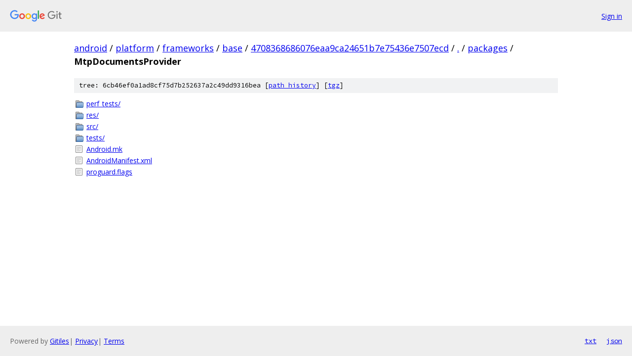

--- FILE ---
content_type: text/html; charset=utf-8
request_url: https://android.googlesource.com/platform/frameworks/base/+/4708368686076eaa9ca24651b7e75436e7507ecd/packages/MtpDocumentsProvider?autodive=0%2F%2F%2F%2F/
body_size: 885
content:
<!DOCTYPE html><html lang="en"><head><meta charset="utf-8"><meta name="viewport" content="width=device-width, initial-scale=1"><title>packages/MtpDocumentsProvider - platform/frameworks/base - Git at Google</title><link rel="stylesheet" type="text/css" href="/+static/base.css"><!-- default customHeadTagPart --></head><body class="Site"><header class="Site-header"><div class="Header"><a class="Header-image" href="/"><img src="//www.gstatic.com/images/branding/lockups/2x/lockup_git_color_108x24dp.png" width="108" height="24" alt="Google Git"></a><div class="Header-menu"> <a class="Header-menuItem" href="https://accounts.google.com/AccountChooser?faa=1&amp;continue=https://android.googlesource.com/login/platform/frameworks/base/%2B/4708368686076eaa9ca24651b7e75436e7507ecd/packages/MtpDocumentsProvider?autodive%3D0%252F%252F%252F%252F%252F">Sign in</a> </div></div></header><div class="Site-content"><div class="Container "><div class="Breadcrumbs"><a class="Breadcrumbs-crumb" href="/?format=HTML">android</a> / <a class="Breadcrumbs-crumb" href="/platform/">platform</a> / <a class="Breadcrumbs-crumb" href="/platform/frameworks/">frameworks</a> / <a class="Breadcrumbs-crumb" href="/platform/frameworks/base/">base</a> / <a class="Breadcrumbs-crumb" href="/platform/frameworks/base/+/4708368686076eaa9ca24651b7e75436e7507ecd">4708368686076eaa9ca24651b7e75436e7507ecd</a> / <a class="Breadcrumbs-crumb" href="/platform/frameworks/base/+/4708368686076eaa9ca24651b7e75436e7507ecd/?autodive=0%2F%2F%2F%2F%2F">.</a> / <a class="Breadcrumbs-crumb" href="/platform/frameworks/base/+/4708368686076eaa9ca24651b7e75436e7507ecd/packages?autodive=0%2F%2F%2F%2F%2F">packages</a> / <span class="Breadcrumbs-crumb">MtpDocumentsProvider</span></div><div class="TreeDetail"><div class="u-sha1 u-monospace TreeDetail-sha1">tree: 6cb46ef0a1ad8cf75d7b252637a2c49dd9316bea [<a href="/platform/frameworks/base/+log/4708368686076eaa9ca24651b7e75436e7507ecd/packages/MtpDocumentsProvider">path history</a>] <span>[<a href="/platform/frameworks/base/+archive/4708368686076eaa9ca24651b7e75436e7507ecd/packages/MtpDocumentsProvider.tar.gz">tgz</a>]</span></div><ol class="FileList"><li class="FileList-item FileList-item--gitTree" title="Tree - perf_tests/"><a class="FileList-itemLink" href="/platform/frameworks/base/+/4708368686076eaa9ca24651b7e75436e7507ecd/packages/MtpDocumentsProvider/perf_tests?autodive=0%2F%2F%2F%2F%2F/">perf_tests/</a></li><li class="FileList-item FileList-item--gitTree" title="Tree - res/"><a class="FileList-itemLink" href="/platform/frameworks/base/+/4708368686076eaa9ca24651b7e75436e7507ecd/packages/MtpDocumentsProvider/res?autodive=0%2F%2F%2F%2F%2F/">res/</a></li><li class="FileList-item FileList-item--gitTree" title="Tree - src/"><a class="FileList-itemLink" href="/platform/frameworks/base/+/4708368686076eaa9ca24651b7e75436e7507ecd/packages/MtpDocumentsProvider/src?autodive=0%2F%2F%2F%2F%2F/">src/</a></li><li class="FileList-item FileList-item--gitTree" title="Tree - tests/"><a class="FileList-itemLink" href="/platform/frameworks/base/+/4708368686076eaa9ca24651b7e75436e7507ecd/packages/MtpDocumentsProvider/tests?autodive=0%2F%2F%2F%2F%2F/">tests/</a></li><li class="FileList-item FileList-item--regularFile" title="Regular file - Android.mk"><a class="FileList-itemLink" href="/platform/frameworks/base/+/4708368686076eaa9ca24651b7e75436e7507ecd/packages/MtpDocumentsProvider/Android.mk?autodive=0%2F%2F%2F%2F%2F">Android.mk</a></li><li class="FileList-item FileList-item--regularFile" title="Regular file - AndroidManifest.xml"><a class="FileList-itemLink" href="/platform/frameworks/base/+/4708368686076eaa9ca24651b7e75436e7507ecd/packages/MtpDocumentsProvider/AndroidManifest.xml?autodive=0%2F%2F%2F%2F%2F">AndroidManifest.xml</a></li><li class="FileList-item FileList-item--regularFile" title="Regular file - proguard.flags"><a class="FileList-itemLink" href="/platform/frameworks/base/+/4708368686076eaa9ca24651b7e75436e7507ecd/packages/MtpDocumentsProvider/proguard.flags?autodive=0%2F%2F%2F%2F%2F">proguard.flags</a></li></ol></div></div> <!-- Container --></div> <!-- Site-content --><footer class="Site-footer"><div class="Footer"><span class="Footer-poweredBy">Powered by <a href="https://gerrit.googlesource.com/gitiles/">Gitiles</a>| <a href="https://policies.google.com/privacy">Privacy</a>| <a href="https://policies.google.com/terms">Terms</a></span><span class="Footer-formats"><a class="u-monospace Footer-formatsItem" href="?format=TEXT">txt</a> <a class="u-monospace Footer-formatsItem" href="?format=JSON">json</a></span></div></footer></body></html>